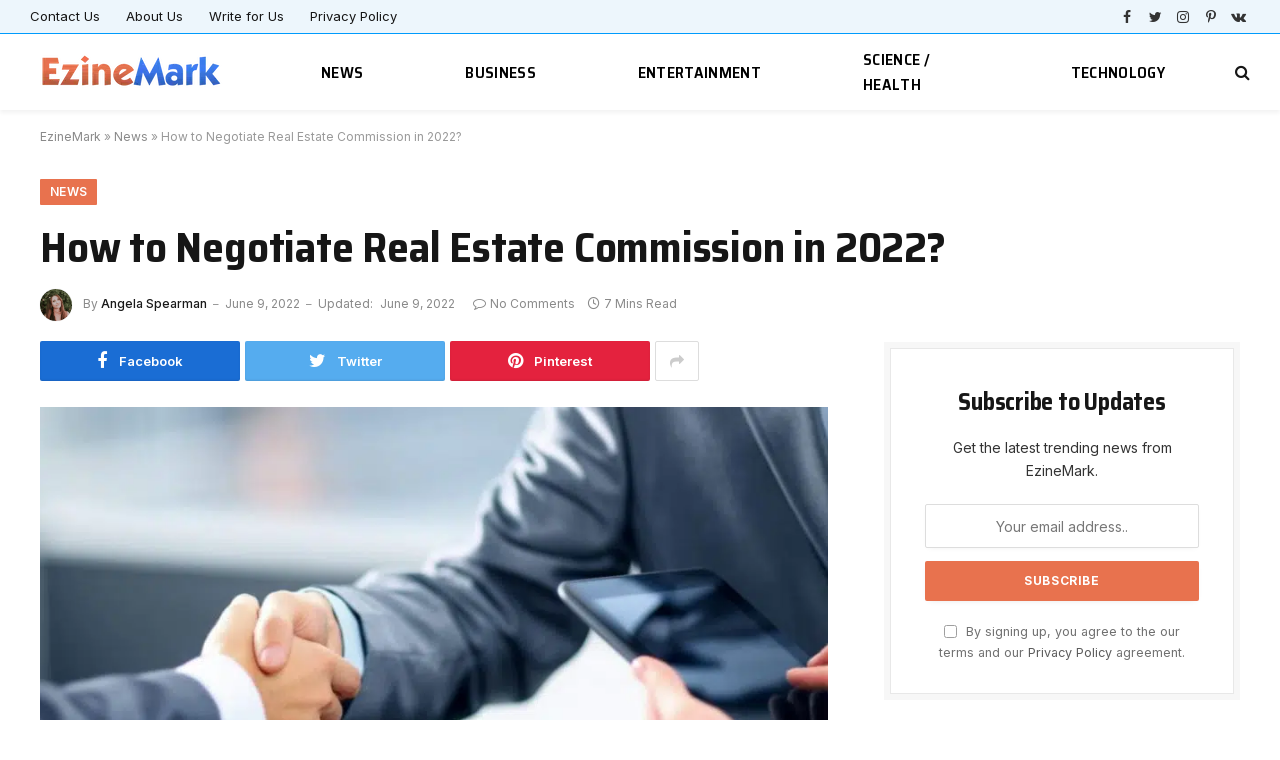

--- FILE ---
content_type: text/html; charset=UTF-8
request_url: https://ezinemark.com/how-to-negotiate-real-estate-commission-in-2022/
body_size: 15547
content:
<!DOCTYPE html><html lang="en-US" class="s-light site-s-light"><head><meta charset="UTF-8" /><link rel="preconnect" href="https://fonts.gstatic.com/" crossorigin /><script src="[data-uri]" defer></script><script data-optimized="1" src="https://ezinemark.com/wp-content/plugins/litespeed-cache/assets/js/webfontloader.min.js" defer></script><link data-optimized="2" rel="stylesheet" href="https://ezinemark.com/wp-content/litespeed/css/2c7bb4ffcebe0dd5d4cdfa2f55313ddb.css?ver=d4ca4" /><meta name="viewport" content="width=device-width, initial-scale=1" /><meta name='robots' content='index, follow, max-image-preview:large, max-snippet:-1, max-video-preview:-1' /><title>How to Negotiate Real Estate Commission in 2022? - EzineMark</title><link rel="preload" as="image" imagesrcset="https://ezinemark.com/wp-content/uploads/2022/06/How-to-Negotiate-Real-Estate-Commission-in-2022-01-1024x576.jpeg 1024w, https://ezinemark.com/wp-content/uploads/2022/06/How-to-Negotiate-Real-Estate-Commission-in-2022-01.jpeg 1200w" imagesizes="(max-width: 788px) 100vw, 788px" /><link rel="preload" as="font" href="https://ezinemark.com/wp-content/themes/smart-mag/css/icons/fonts/ts-icons.woff2?v2.2" type="font/woff2" crossorigin="anonymous" /><link rel="canonical" href="https://ezinemark.com/how-to-negotiate-real-estate-commission-in-2022/" /><meta property="og:locale" content="en_US" /><meta property="og:type" content="article" /><meta property="og:title" content="How to Negotiate Real Estate Commission in 2022?" /><meta property="og:description" content="If you are looking forward to selling your house, then you might be considering hiring a real estate agent to steer the entire process smoothly. Buying or selling a property is not as easy as it sounds. It involves complicated paperwork and is time taking too. Real estate agents know the local housing market in" /><meta property="og:url" content="https://ezinemark.com/how-to-negotiate-real-estate-commission-in-2022/" /><meta property="og:site_name" content="EzineMark" /><meta property="article:published_time" content="2022-06-09T12:24:56+00:00" /><meta property="article:modified_time" content="2022-06-09T12:24:58+00:00" /><meta property="og:image" content="https://ezinemark.com/wp-content/uploads/2022/06/How-to-Negotiate-Real-Estate-Commission-in-2022-01.jpeg" /><meta property="og:image:width" content="1200" /><meta property="og:image:height" content="675" /><meta property="og:image:type" content="image/jpeg" /><meta name="author" content="Angela Spearman" /><meta name="twitter:card" content="summary_large_image" /><meta name="twitter:label1" content="Written by" /><meta name="twitter:data1" content="Angela Spearman" /><meta name="twitter:label2" content="Est. reading time" /><meta name="twitter:data2" content="6 minutes" /> <script type="application/ld+json" class="yoast-schema-graph">{"@context":"https://schema.org","@graph":[{"@type":"NewsArticle","@id":"https://ezinemark.com/how-to-negotiate-real-estate-commission-in-2022/#article","isPartOf":{"@id":"https://ezinemark.com/how-to-negotiate-real-estate-commission-in-2022/"},"author":{"name":"Angela Spearman","@id":"https://ezinemark.com/#/schema/person/c790a0b803bc34b2783c7cbf4b327001"},"headline":"How to Negotiate Real Estate Commission in 2022?","datePublished":"2022-06-09T12:24:56+00:00","dateModified":"2022-06-09T12:24:58+00:00","mainEntityOfPage":{"@id":"https://ezinemark.com/how-to-negotiate-real-estate-commission-in-2022/"},"wordCount":1228,"publisher":{"@id":"https://ezinemark.com/#organization"},"image":{"@id":"https://ezinemark.com/how-to-negotiate-real-estate-commission-in-2022/#primaryimage"},"thumbnailUrl":"https://ezinemark.com/wp-content/uploads/2022/06/How-to-Negotiate-Real-Estate-Commission-in-2022-01.jpeg","articleSection":["News"],"inLanguage":"en-US","copyrightYear":"2022","copyrightHolder":{"@id":"https://ezinemark.com/#organization"}},{"@type":"WebPage","@id":"https://ezinemark.com/how-to-negotiate-real-estate-commission-in-2022/","url":"https://ezinemark.com/how-to-negotiate-real-estate-commission-in-2022/","name":"How to Negotiate Real Estate Commission in 2022? - EzineMark","isPartOf":{"@id":"https://ezinemark.com/#website"},"primaryImageOfPage":{"@id":"https://ezinemark.com/how-to-negotiate-real-estate-commission-in-2022/#primaryimage"},"image":{"@id":"https://ezinemark.com/how-to-negotiate-real-estate-commission-in-2022/#primaryimage"},"thumbnailUrl":"https://ezinemark.com/wp-content/uploads/2022/06/How-to-Negotiate-Real-Estate-Commission-in-2022-01.jpeg","datePublished":"2022-06-09T12:24:56+00:00","dateModified":"2022-06-09T12:24:58+00:00","breadcrumb":{"@id":"https://ezinemark.com/how-to-negotiate-real-estate-commission-in-2022/#breadcrumb"},"inLanguage":"en-US","potentialAction":[{"@type":"ReadAction","target":["https://ezinemark.com/how-to-negotiate-real-estate-commission-in-2022/"]}]},{"@type":"ImageObject","inLanguage":"en-US","@id":"https://ezinemark.com/how-to-negotiate-real-estate-commission-in-2022/#primaryimage","url":"https://ezinemark.com/wp-content/uploads/2022/06/How-to-Negotiate-Real-Estate-Commission-in-2022-01.jpeg","contentUrl":"https://ezinemark.com/wp-content/uploads/2022/06/How-to-Negotiate-Real-Estate-Commission-in-2022-01.jpeg","width":1200,"height":675,"caption":"How to Negotiate Real Estate Commission in 2022?"},{"@type":"BreadcrumbList","@id":"https://ezinemark.com/how-to-negotiate-real-estate-commission-in-2022/#breadcrumb","itemListElement":[{"@type":"ListItem","position":1,"name":"EzineMark","item":"https://ezinemark.com/"},{"@type":"ListItem","position":2,"name":"News","item":"https://ezinemark.com/news/"},{"@type":"ListItem","position":3,"name":"How to Negotiate Real Estate Commission in 2022?"}]},{"@type":"WebSite","@id":"https://ezinemark.com/#website","url":"https://ezinemark.com/","name":"EzineMark","description":"Trendy News and Updates","publisher":{"@id":"https://ezinemark.com/#organization"},"potentialAction":[{"@type":"SearchAction","target":{"@type":"EntryPoint","urlTemplate":"https://ezinemark.com/?s={search_term_string}"},"query-input":"required name=search_term_string"}],"inLanguage":"en-US"},{"@type":"Organization","@id":"https://ezinemark.com/#organization","name":"EzineMark","url":"https://ezinemark.com/","logo":{"@type":"ImageObject","inLanguage":"en-US","@id":"https://ezinemark.com/#/schema/logo/image/","url":"https://ezinemark.com/wp-content/uploads/2021/08/EzineMark-AMP.png","contentUrl":"https://ezinemark.com/wp-content/uploads/2021/08/EzineMark-AMP.png","width":600,"height":140,"caption":"EzineMark"},"image":{"@id":"https://ezinemark.com/#/schema/logo/image/"}},{"@type":"Person","@id":"https://ezinemark.com/#/schema/person/c790a0b803bc34b2783c7cbf4b327001","name":"Angela Spearman","image":{"@type":"ImageObject","inLanguage":"en-US","@id":"https://ezinemark.com/#/schema/person/image/","url":"https://ezinemark.com/wp-content/uploads/2022/02/Screen-Shot-2022-02-18-at-11.47.54-pm-96x96.png","contentUrl":"https://ezinemark.com/wp-content/uploads/2022/02/Screen-Shot-2022-02-18-at-11.47.54-pm-96x96.png","caption":"Angela Spearman"},"description":"Angela Spearman is a journalist at EzineMark who enjoys writing about the latest trending technology and business news."}]}</script> <link rel='dns-prefetch' href='//fonts.googleapis.com' /><link rel="alternate" type="application/rss+xml" title="EzineMark &raquo; Feed" href="https://ezinemark.com/feed/" /><link rel="alternate" title="oEmbed (JSON)" type="application/json+oembed" href="https://ezinemark.com/wp-json/oembed/1.0/embed?url=https%3A%2F%2Fezinemark.com%2Fhow-to-negotiate-real-estate-commission-in-2022%2F" /><link rel="alternate" title="oEmbed (XML)" type="text/xml+oembed" href="https://ezinemark.com/wp-json/oembed/1.0/embed?url=https%3A%2F%2Fezinemark.com%2Fhow-to-negotiate-real-estate-commission-in-2022%2F&#038;format=xml" /> <script type="text/javascript" src="https://ezinemark.com/wp-includes/js/jquery/jquery.min.js" id="jquery-core-js"></script> <link rel="https://api.w.org/" href="https://ezinemark.com/wp-json/" /><link rel="alternate" title="JSON" type="application/json" href="https://ezinemark.com/wp-json/wp/v2/posts/1279" /><link rel="EditURI" type="application/rsd+xml" title="RSD" href="https://ezinemark.com/xmlrpc.php?rsd" /><meta name="generator" content="WordPress 6.9" /><link rel='shortlink' href='https://ezinemark.com/?p=1279' /><link rel="amphtml" href="https://ezinemark.com/how-to-negotiate-real-estate-commission-in-2022/?amp=1"> <script src="https://www.googletagmanager.com/gtag/js?id=UA-204388051-1" defer data-deferred="1"></script> <script src="[data-uri]" defer></script> <link rel="icon" href="https://ezinemark.com/wp-content/uploads/2021/08/cropped-EzineMark-icon-32x32.png" sizes="32x32" /><link rel="icon" href="https://ezinemark.com/wp-content/uploads/2021/08/cropped-EzineMark-icon-192x192.png" sizes="192x192" /><link rel="apple-touch-icon" href="https://ezinemark.com/wp-content/uploads/2021/08/cropped-EzineMark-icon-180x180.png" /><meta name="msapplication-TileImage" content="https://ezinemark.com/wp-content/uploads/2021/08/cropped-EzineMark-icon-270x270.png" /></head><body class="wp-singular post-template-default single single-post postid-1279 single-format-standard wp-theme-smart-mag right-sidebar post-layout-large post-cat-1 has-lb has-lb-sm layout-normal"><div class="main-wrap"><div class="off-canvas-backdrop"></div><div class="mobile-menu-container off-canvas" id="off-canvas"><div class="off-canvas-head">
<a href="#" class="close"><i class="tsi tsi-times"></i></a><div class="ts-logo"></div></div><div class="off-canvas-content"><ul id="menu-header-menu" class="mobile-menu"><li id="menu-item-20" class="menu-item menu-item-type-taxonomy menu-item-object-category current-post-ancestor current-menu-parent current-post-parent menu-item-20"><a href="https://ezinemark.com/news/">News</a></li><li id="menu-item-21" class="menu-item menu-item-type-taxonomy menu-item-object-category menu-item-21"><a href="https://ezinemark.com/news/business/">Business</a></li><li id="menu-item-22" class="menu-item menu-item-type-taxonomy menu-item-object-category menu-item-22"><a href="https://ezinemark.com/news/entertainment/">Entertainment</a></li><li id="menu-item-23" class="menu-item menu-item-type-taxonomy menu-item-object-category menu-item-23"><a href="https://ezinemark.com/news/science-health/">Science / Health</a></li><li id="menu-item-24" class="menu-item menu-item-type-taxonomy menu-item-object-category menu-item-24"><a href="https://ezinemark.com/news/technology/">Technology</a></li></ul><div class="spc-social spc-social-b smart-head-social">
<a href="#" class="link s-facebook" target="_blank" rel="noopener">
<i class="icon tsi tsi-facebook"></i>
<span class="visuallyhidden">Facebook</span>
</a>
<a href="#" class="link s-twitter" target="_blank" rel="noopener">
<i class="icon tsi tsi-twitter"></i>
<span class="visuallyhidden">Twitter</span>
</a>
<a href="#" class="link s-instagram" target="_blank" rel="noopener">
<i class="icon tsi tsi-instagram"></i>
<span class="visuallyhidden">Instagram</span>
</a></div></div></div><div class="smart-head smart-head-a smart-head-main" id="smart-head" data-sticky="auto" data-sticky-type="smart"><div class="smart-head-row smart-head-top is-light smart-head-row-full"><div class="inner full"><div class="items items-left "><div class="nav-wrap"><nav class="navigation navigation-small nav-hov-a"><ul id="menu-footer-menu" class="menu"><li id="menu-item-39" class="menu-item menu-item-type-post_type menu-item-object-page menu-item-39"><a href="https://ezinemark.com/contactus/">Contact Us</a></li><li id="menu-item-38" class="menu-item menu-item-type-post_type menu-item-object-page menu-item-38"><a href="https://ezinemark.com/about-us/">About Us</a></li><li id="menu-item-40" class="menu-item menu-item-type-post_type menu-item-object-page menu-item-40"><a href="https://ezinemark.com/write-for-us/">Write for Us</a></li><li id="menu-item-37" class="menu-item menu-item-type-post_type menu-item-object-page menu-item-privacy-policy menu-item-37"><a rel="privacy-policy" href="https://ezinemark.com/privacy-policy/">Privacy Policy</a></li></ul></nav></div></div><div class="items items-center empty"></div><div class="items items-right "><div class="spc-social spc-social-a smart-head-social">
<a href="#" class="link s-facebook" target="_blank" rel="noopener">
<i class="icon tsi tsi-facebook"></i>
<span class="visuallyhidden">Facebook</span>
</a>
<a href="#" class="link s-twitter" target="_blank" rel="noopener">
<i class="icon tsi tsi-twitter"></i>
<span class="visuallyhidden">Twitter</span>
</a>
<a href="#" class="link s-instagram" target="_blank" rel="noopener">
<i class="icon tsi tsi-instagram"></i>
<span class="visuallyhidden">Instagram</span>
</a>
<a href="#" class="link s-pinterest" target="_blank" rel="noopener">
<i class="icon tsi tsi-pinterest-p"></i>
<span class="visuallyhidden">Pinterest</span>
</a>
<a href="#" class="link s-vk" target="_blank" rel="noopener">
<i class="icon tsi tsi-vk"></i>
<span class="visuallyhidden">VKontakte</span>
</a></div></div></div></div><div class="smart-head-row smart-head-mid is-light smart-head-row-full"><div class="inner full"><div class="items items-left ">
<a href="https://ezinemark.com/" title="EzineMark" rel="home" class="logo-link ts-logo logo-is-image">
<span>
<img src="https://smartmag.theme-sphere.com/tech-2/wp-content/uploads/sites/8/2021/01/LOGO-THE-WIRE-WIDE-white.png" class="logo-image logo-image-dark" alt="EzineMark" srcset="https://smartmag.theme-sphere.com/tech-2/wp-content/uploads/sites/8/2021/01/LOGO-THE-WIRE-WIDE-white.png ,https://smartmag.theme-sphere.com/tech-2/wp-content/uploads/sites/8/2021/01/LOGO-THE-WIRE-WIDEwhite-2x.png 2x"/><img src="https://ezinemark.com/wp-content/uploads/2021/08/EzineMark-logo.png" class="logo-image" alt="EzineMark" width="200" height="47"/>
</span>
</a><div class="nav-wrap"><nav class="navigation navigation-main nav-hov-a"><ul id="menu-header-menu-1" class="menu"><li class="menu-item menu-item-type-taxonomy menu-item-object-category current-post-ancestor current-menu-parent current-post-parent menu-cat-1 menu-item-20"><a href="https://ezinemark.com/news/">News</a></li><li class="menu-item menu-item-type-taxonomy menu-item-object-category menu-cat-3 menu-item-21"><a href="https://ezinemark.com/news/business/">Business</a></li><li class="menu-item menu-item-type-taxonomy menu-item-object-category menu-cat-4 menu-item-22"><a href="https://ezinemark.com/news/entertainment/">Entertainment</a></li><li class="menu-item menu-item-type-taxonomy menu-item-object-category menu-cat-5 menu-item-23"><a href="https://ezinemark.com/news/science-health/">Science / Health</a></li><li class="menu-item menu-item-type-taxonomy menu-item-object-category menu-cat-2 menu-item-24"><a href="https://ezinemark.com/news/technology/">Technology</a></li></ul></nav></div></div><div class="items items-center empty"></div><div class="items items-right "><a href="#" class="search-icon has-icon-only is-icon" title="Search">
<i class="tsi tsi-search"></i>
</a></div></div></div></div><div class="smart-head smart-head-a smart-head-mobile" id="smart-head-mobile" data-sticky="mid" data-sticky-type><div class="smart-head-row smart-head-mid smart-head-row-3 is-light smart-head-row-full"><div class="inner wrap"><div class="items items-left ">
<button class="offcanvas-toggle has-icon" type="button" aria-label="Menu">
<span class="hamburger-icon hamburger-icon-a">
<span class="inner"></span>
</span>
</button></div><div class="items items-center ">
<a href="https://ezinemark.com/" title="EzineMark" rel="home" class="logo-link ts-logo logo-is-image">
<span>
<img src="https://smartmag.theme-sphere.com/tech-2/wp-content/uploads/sites/8/2021/01/LOGO-THE-WIRE-WIDE-white.png" class="logo-image logo-image-dark" alt="EzineMark" srcset="https://smartmag.theme-sphere.com/tech-2/wp-content/uploads/sites/8/2021/01/LOGO-THE-WIRE-WIDE-white.png ,https://smartmag.theme-sphere.com/tech-2/wp-content/uploads/sites/8/2021/01/LOGO-THE-WIRE-WIDEwhite-2x.png 2x"/><img src="https://ezinemark.com/wp-content/uploads/2021/08/EzineMark-logo.png" class="logo-image" alt="EzineMark" width="200" height="47"/>
</span>
</a></div><div class="items items-right "><div class="scheme-switcher has-icon-only">
<a href="#" class="toggle is-icon toggle-dark" title="Switch to Dark Design - easier on eyes.">
<i class="icon tsi tsi-moon"></i>
</a>
<a href="#" class="toggle is-icon toggle-light" title="Switch to Light Design.">
<i class="icon tsi tsi-bright"></i>
</a></div><a href="#" class="search-icon has-icon-only is-icon" title="Search">
<i class="tsi tsi-search"></i>
</a></div></div></div></div><nav class="breadcrumbs is-full-width breadcrumbs-a" id="breadcrumb"><div class="inner ts-contain "><span><span><a href="https://ezinemark.com/">EzineMark</a></span> » <span><a href="https://ezinemark.com/news/">News</a></span> » <span class="breadcrumb_last" aria-current="page">How to Negotiate Real Estate Commission in 2022?</span></span></div></nav><div class="main ts-contain cf right-sidebar"><div class="the-post-header s-head-modern s-head-large"><div class="post-meta post-meta-a post-meta-left post-meta-single has-below"><div class="post-meta-items meta-above"><span class="meta-item cat-labels">
<a href="https://ezinemark.com/news/" class="category term-color-1" rel="category">News</a>
</span></div><h1 class="is-title post-title">How to Negotiate Real Estate Commission in 2022?</h1><div class="post-meta-items meta-below has-author-img"><span class="meta-item post-author has-img"><img alt='Angela Spearman' src='https://ezinemark.com/wp-content/uploads/2022/02/Screen-Shot-2022-02-18-at-11.47.54-pm-32x32.png' srcset='https://ezinemark.com/wp-content/uploads/2022/02/Screen-Shot-2022-02-18-at-11.47.54-pm-64x64.png 2x' class='avatar avatar-32 photo' height='32' width='32' decoding='async'/><span class="by">By</span> <a href="https://ezinemark.com/author/angela/" title="Posts by Angela Spearman" rel="author">Angela Spearman</a></span><span class="meta-item date"><time class="post-date" datetime="2022-06-09T12:24:56+00:00">June 9, 2022</time></span><span class="meta-item has-next-icon date-modified"><span class="updated-on">Updated:</span><time class="post-date" datetime="2022-06-09T12:24:58+00:00">June 9, 2022</time></span><span class="has-next-icon meta-item comments has-icon"><a href="https://ezinemark.com/how-to-negotiate-real-estate-commission-in-2022/#respond"><i class="tsi tsi-comment-o"></i>No Comments</a></span><span class="meta-item read-time has-icon"><i class="tsi tsi-clock"></i>7 Mins Read</span></div></div><div class="post-share post-share-b spc-social-bg  post-share-b2">
<a href="https://www.facebook.com/sharer.php?u=https%3A%2F%2Fezinemark.com%2Fhow-to-negotiate-real-estate-commission-in-2022%2F" class="cf service s-facebook service-lg"
title="Share on Facebook" target="_blank" rel="noopener">
<i class="tsi tsi-tsi tsi-facebook"></i>
<span class="label">Facebook</span>
</a>
<a href="https://twitter.com/intent/tweet?url=https%3A%2F%2Fezinemark.com%2Fhow-to-negotiate-real-estate-commission-in-2022%2F&#038;text=How%20to%20Negotiate%20Real%20Estate%20Commission%20in%202022%3F" class="cf service s-twitter service-lg"
title="Share on Twitter" target="_blank" rel="noopener">
<i class="tsi tsi-tsi tsi-twitter"></i>
<span class="label">Twitter</span>
</a>
<a href="https://pinterest.com/pin/create/button/?url=https%3A%2F%2Fezinemark.com%2Fhow-to-negotiate-real-estate-commission-in-2022%2F&#038;media=https%3A%2F%2Fezinemark.com%2Fwp-content%2Fuploads%2F2022%2F06%2FHow-to-Negotiate-Real-Estate-Commission-in-2022-01.jpeg&#038;description=How%20to%20Negotiate%20Real%20Estate%20Commission%20in%202022%3F" class="cf service s-pinterest service-lg"
title="Share on Pinterest" target="_blank" rel="noopener">
<i class="tsi tsi-tsi tsi-pinterest"></i>
<span class="label">Pinterest</span>
</a>
<a href="https://www.linkedin.com/shareArticle?mini=true&#038;url=https%3A%2F%2Fezinemark.com%2Fhow-to-negotiate-real-estate-commission-in-2022%2F" class="cf service s-linkedin service-sm"
title="Share on LinkedIn" target="_blank" rel="noopener">
<i class="tsi tsi-tsi tsi-linkedin"></i>
<span class="label">LinkedIn</span>
</a>
<a href="https://www.tumblr.com/share/link?url=https%3A%2F%2Fezinemark.com%2Fhow-to-negotiate-real-estate-commission-in-2022%2F&#038;name=How%20to%20Negotiate%20Real%20Estate%20Commission%20in%202022%3F" class="cf service s-tumblr service-sm"
title="Share on Tumblr" target="_blank" rel="noopener">
<i class="tsi tsi-tsi tsi-tumblr"></i>
<span class="label">Tumblr</span>
</a>
<a href="mailto:?subject=How%20to%20Negotiate%20Real%20Estate%20Commission%20in%202022%3F&#038;body=https%3A%2F%2Fezinemark.com%2Fhow-to-negotiate-real-estate-commission-in-2022%2F" class="cf service s-email service-sm"
title="Share via Email" target="_blank" rel="noopener">
<i class="tsi tsi-tsi tsi-envelope-o"></i>
<span class="label">Email</span>
</a>
<a href="#" class="show-more" title="Show More Social Sharing"><i class="tsi tsi-share"></i></a></div></div><div class="ts-row has-s-large-bot"><div class="col-8 main-content"><div class="single-featured"><div class="featured">
<a href="https://ezinemark.com/wp-content/uploads/2022/06/How-to-Negotiate-Real-Estate-Commission-in-2022-01.jpeg" class="image-link media-ratio ar-bunyad-main" title="How to Negotiate Real Estate Commission in 2022?"><img width="788" height="515" src="[data-uri]" class="attachment-large size-large lazyload wp-post-image" alt="How to Negotiate Real Estate Commission in 2022?" sizes="(max-width: 788px) 100vw, 788px" title="How to Negotiate Real Estate Commission in 2022?" decoding="async" fetchpriority="high" data-srcset="https://ezinemark.com/wp-content/uploads/2022/06/How-to-Negotiate-Real-Estate-Commission-in-2022-01-1024x576.jpeg 1024w, https://ezinemark.com/wp-content/uploads/2022/06/How-to-Negotiate-Real-Estate-Commission-in-2022-01.jpeg 1200w" data-src="https://ezinemark.com/wp-content/uploads/2022/06/How-to-Negotiate-Real-Estate-Commission-in-2022-01-1024x576.jpeg" /></a></div></div><div class="the-post s-post-large"><article id="post-1279" class="post-1279 post type-post status-publish format-standard has-post-thumbnail category-news"><div class="post-content-wrap has-share-float"><div class="post-share-float share-float-d is-hidden spc-social-bg"><div class="inner">
<span class="share-text">Share</span><div class="services">
<a href="https://www.facebook.com/sharer.php?u=https%3A%2F%2Fezinemark.com%2Fhow-to-negotiate-real-estate-commission-in-2022%2F" class="cf service s-facebook" target="_blank" title="Facebook">
<i class="tsi tsi-facebook"></i>
<span class="label">Facebook</span>
</a>
<a href="https://twitter.com/intent/tweet?url=https%3A%2F%2Fezinemark.com%2Fhow-to-negotiate-real-estate-commission-in-2022%2F&text=How%20to%20Negotiate%20Real%20Estate%20Commission%20in%202022%3F" class="cf service s-twitter" target="_blank" title="Twitter">
<i class="tsi tsi-twitter"></i>
<span class="label">Twitter</span>
</a>
<a href="https://www.linkedin.com/shareArticle?mini=true&url=https%3A%2F%2Fezinemark.com%2Fhow-to-negotiate-real-estate-commission-in-2022%2F" class="cf service s-linkedin" target="_blank" title="LinkedIn">
<i class="tsi tsi-linkedin"></i>
<span class="label">LinkedIn</span>
</a>
<a href="https://pinterest.com/pin/create/button/?url=https%3A%2F%2Fezinemark.com%2Fhow-to-negotiate-real-estate-commission-in-2022%2F&media=https%3A%2F%2Fezinemark.com%2Fwp-content%2Fuploads%2F2022%2F06%2FHow-to-Negotiate-Real-Estate-Commission-in-2022-01.jpeg&description=How%20to%20Negotiate%20Real%20Estate%20Commission%20in%202022%3F" class="cf service s-pinterest" target="_blank" title="Pinterest">
<i class="tsi tsi-pinterest-p"></i>
<span class="label">Pinterest</span>
</a>
<a href="mailto:?subject=How%20to%20Negotiate%20Real%20Estate%20Commission%20in%202022%3F&body=https%3A%2F%2Fezinemark.com%2Fhow-to-negotiate-real-estate-commission-in-2022%2F" class="cf service s-email" target="_blank" title="Email">
<i class="tsi tsi-envelope-o"></i>
<span class="label">Email</span>
</a></div></div></div><div class="post-content cf entry-content content-spacious"><p>If you are looking forward to selling your house, then you might be considering hiring a real estate agent to steer the entire process smoothly. Buying or selling a property is not as easy as it sounds. It involves complicated paperwork and is time taking too. Real estate agents know the local housing market in and out.</p><p>The <em>real estate brokers</em> provide comprehensive services and ensure easy transactions. Right from listing the home on the MLS to negotiating the sale and pushing a faster closing process, the agent does it all. They can help you find the fair value of your home, suggest needed home repairs, help you with home staging and marketing, negotiate the sale, arrange the inspector’s visit, and more.</p><p>They relieve the stress for both the buyer and seller. The real estate agents charge a commission for their work. Let us know how they charge their commissions work and how to <a href="https://www.houzeo.com/blog/how-to-negotiate-real-estate-commission/?utm_source=ezinemark&amp;utm_medium=Blog&amp;utm_campaign=Guest+Post"><em>negotiate real estate commission</em></a> with them to save a significant amount of money.</p><h2 class="wp-block-heading" id="h-real-estate-commission-in-2022">Real Estate Commission in 2022</h2><p>The real estate agent charges a commission between 5% and 6% of the home’s sale price. The buyer’s and seller’s agents split the amount. The realtors too share a part of this commission amount with their broker agencies.</p><p>Most likely, the seller pays the commission for buying as well as the selling agent and the buyer usually pays the closing costs.</p><h2 class="wp-block-heading" id="h-negotiating-the-commission">Negotiating The Commission</h2><p>Well, if you were thinking that you cannot negotiate the real estate commission rates, then you were mistaken. You are free to negotiate and offer a lower commission rate to your realtor, suiting your budget. While some may refuse and back out but some listing agents accept lower fees.</p><p>Many <em>real estate brokers</em> accept a low fee due to the reasons like:</p><ul class="wp-block-list"><li>If they feel that your property is easy and quick to sell.</li><li>If the home has a huge listing price.</li><li>If your agent is providing fewer services compared to the full-service agent.</li><li>If the agent is representing both the buyer and the seller or working as a dual agent.</li><li>If you have a move-in-ready property that looks beautiful.</li><li>If you have multiple properties to buy and sell and you have decided to use the same agent.</li></ul><h2 class="wp-block-heading" id="h-why-negotiate">Why negotiate?</h2><p>No matter what the real estate agents tell you about their commission rates, be informed that you can <em>negotiate real estate commission</em>. You don’t need to pay the fixed 6% while selling the home. As per the Department of Justice, due to the intense competition in real estate, many agents are open to offering rebates and accepting adjusted commissions.</p><h2 class="wp-block-heading" id="h-how-to-negotiate">How to Negotiate?</h2><p>If you intend to crack a lower real estate fee deal, then you must prepare for the same. Here are the important tips for negotiating a real estate commission.</p><h3 class="wp-block-heading" id="h-1-market-analysis">1.&nbsp;&nbsp;&nbsp; Market Analysis</h3><p>If you are a prospective seller, then the first thing you need to do is to know your local neighborhood. Collect recent sales data and research to know how fast the homes in your area got sold. Know the selling prices as well for a deeper insight.</p><p>Though the commission structure remains common across all markets but you will get an idea of whether it is more or less common to negotiate commission rates in your specific local market. Compare your home with the rest of your local market. If it is above the average sale price in your area and in a desirable condition, then it would sell fast and the agent might charge lower. In case of the opposite situation when your home is cheaper than the average amount and is not so desirable, then it will be tough to sell and you may not get a low commission.</p><p>Also, the current local market conditions play a crucial role. When the stock is less and the demand is high, then the seller’s market is hot. The homes sell fast and match the asking price too. This means an easier deal for your <a href="https://www.houzeo.com/blog/real-estate-brokers/?utm_source=ezinemark&amp;utm_medium=Blog&amp;utm_campaign=Guest+Post"><em>real estate brokers</em></a> and better chances of negotiation on the real estate commission.</p><h3 class="wp-block-heading" id="h-2-offer-work">2.&nbsp;&nbsp;&nbsp; Offer work</h3><p>If you agree to perform some of the services that the realtor would have done for you, they may agree to <em>negotiate real estate commission</em> and work at a discounted fee. The real estate agent commission gets substantially low if you eliminate some of their services.</p><p>For example, if you are good at taking pictures or staging your own home, then you can offer to take up that work. If you are good at home search and just need the agent for negotiation and contract support, then also they will accept a lower fee. So, pick up the services that you can do yourself and ask for a discount on their fees.</p><h3 class="wp-block-heading" id="h-3-off-season-sale">3.&nbsp;&nbsp;&nbsp; Off-season sale</h3><p>Yes, there are seasons in the property market as well. If you sell in the off-season, then the agents will be willing to negotiate better because they need business in slower months.</p><h3 class="wp-block-heading" id="h-4-close-multiple-properties">4.&nbsp;&nbsp;&nbsp; Close Multiple properties</h3><p>If you are an investor and looking forward to buying and selling several properties, then consider transacting them all at one go. When the realtor knows that they can help you with multiple transactions, they will be willing to adjust their rates due to the prospective multiple sales.</p><h3 class="wp-block-heading" id="h-5-get-in-touch-with-several-agents">5.&nbsp;&nbsp;&nbsp; Get in touch with several agents</h3><p>One of the best ways to know how to negotiate real estate commission rates is to interview various agents. Make the agents realize that you are an informed seller by asking them relevant questions. Some questions could be:</p><ul class="wp-block-list"><li>Whether they are a full-time agent.</li><li>How long they have been in the real estate business?</li><li>How many homes they have sold in your area in the past?</li><li>How do they plan to market your home?</li><li>Who are their other partners who help them sell your home?</li><li>How many clients are they representing presently?</li></ul><p>Let the agents know that you are evaluating many other agents. This will create a feeling of competition and will be more open to negotiation.</p><h3 class="wp-block-heading" id="h-6-flat-fee-mls-listing">6.&nbsp;&nbsp;&nbsp; Flat Fee MLS listing</h3><p>One of the best alternatives to paying high amounts of agent commission and avoid to <em>negotiate real estate commission</em> is to go for the flat fee MLS listing model. If you sell your home on your own or FSBO, a flat fee MLS listing service can help you list your home on the local Multiple Listing Service or MLS.</p><p>The MLS is the online resource where the real estate agents list homes, view homes, and share the same with other agents on the MLS. There are hundreds of local MLS databases. If your home is listed on the local MLS, the buyers and real estate agents can see your home. Use flat fee MLS listing service to list your home on the MLS. If you want further assistance, the flat fee MLS listing service will provide the same at an additional charge.</p><p>Negotiating with the agent can work in your favor and lower your cost. You can make the decision whether you want to pay more in return for additional services or you would still want to bring the rate of commission down. Hire an agent whom you can trust and who can do the best job for you.</p><div class="saboxplugin-wrap" itemtype="http://schema.org/Person" itemscope itemprop="author"><div class="saboxplugin-tab"><div class="saboxplugin-gravatar"><img alt='Angela Spearman' src='https://ezinemark.com/wp-content/uploads/2022/02/Screen-Shot-2022-02-18-at-11.47.54-pm-100x100.png' srcset='https://ezinemark.com/wp-content/uploads/2022/02/Screen-Shot-2022-02-18-at-11.47.54-pm-200x200.png 2x' class='avatar avatar-100 photo' height='100' width='100' itemprop="image"/></div><div class="saboxplugin-authorname"><a href="https://ezinemark.com/author/angela/" class="vcard author" rel="author"><span class="fn">Angela Spearman</span></a></div><div class="saboxplugin-desc"><div itemprop="description"><p>Angela Spearman is a journalist at EzineMark who enjoys writing about the latest trending technology and business news.</p></div></div><div class="clearfix"></div></div></div></div></div></article><div class="post-share-bot">
<span class="info">Share.</span>
<span class="share-links spc-social-bg">
<a href="https://www.facebook.com/sharer.php?u=https%3A%2F%2Fezinemark.com%2Fhow-to-negotiate-real-estate-commission-in-2022%2F" class="service s-facebook tsi tsi-facebook"
title="Share on Facebook" target="_blank" rel="noopener">
<span class="visuallyhidden">Facebook</span>
</a>
<a href="https://twitter.com/intent/tweet?url=https%3A%2F%2Fezinemark.com%2Fhow-to-negotiate-real-estate-commission-in-2022%2F&#038;text=How%20to%20Negotiate%20Real%20Estate%20Commission%20in%202022%3F" class="service s-twitter tsi tsi-twitter"
title="Share on Twitter" target="_blank" rel="noopener">
<span class="visuallyhidden">Twitter</span>
</a>
<a href="https://pinterest.com/pin/create/button/?url=https%3A%2F%2Fezinemark.com%2Fhow-to-negotiate-real-estate-commission-in-2022%2F&#038;media=https%3A%2F%2Fezinemark.com%2Fwp-content%2Fuploads%2F2022%2F06%2FHow-to-Negotiate-Real-Estate-Commission-in-2022-01.jpeg&#038;description=How%20to%20Negotiate%20Real%20Estate%20Commission%20in%202022%3F" class="service s-pinterest tsi tsi-pinterest"
title="Share on Pinterest" target="_blank" rel="noopener">
<span class="visuallyhidden">Pinterest</span>
</a>
<a href="https://www.linkedin.com/shareArticle?mini=true&#038;url=https%3A%2F%2Fezinemark.com%2Fhow-to-negotiate-real-estate-commission-in-2022%2F" class="service s-linkedin tsi tsi-linkedin"
title="Share on LinkedIn" target="_blank" rel="noopener">
<span class="visuallyhidden">LinkedIn</span>
</a>
<a href="https://www.tumblr.com/share/link?url=https%3A%2F%2Fezinemark.com%2Fhow-to-negotiate-real-estate-commission-in-2022%2F&#038;name=How%20to%20Negotiate%20Real%20Estate%20Commission%20in%202022%3F" class="service s-tumblr tsi tsi-tumblr"
title="Share on Tumblr" target="_blank" rel="noopener">
<span class="visuallyhidden">Tumblr</span>
</a>
<a href="mailto:?subject=How%20to%20Negotiate%20Real%20Estate%20Commission%20in%202022%3F&#038;body=https%3A%2F%2Fezinemark.com%2Fhow-to-negotiate-real-estate-commission-in-2022%2F" class="service s-email tsi tsi-envelope-o"
title="Share via Email" target="_blank" rel="noopener">
<span class="visuallyhidden">Email</span>
</a>
</span></div><div class="author-box"><section class="author-info">
<img alt='Angela' src='https://ezinemark.com/wp-content/uploads/2022/02/Screen-Shot-2022-02-18-at-11.47.54-pm-95x95.png' srcset='https://ezinemark.com/wp-content/uploads/2022/02/Screen-Shot-2022-02-18-at-11.47.54-pm-190x190.png 2x' class='avatar avatar-95 photo' height='95' width='95' loading='lazy' decoding='async'/><div class="description">
<a href="https://ezinemark.com/author/angela/" title="Posts by Angela Spearman" rel="author">Angela Spearman</a><ul class="social-icons"></ul><p class="bio">Angela Spearman is a journalist at EzineMark who enjoys writing about the latest trending technology and business news.</p></div></section></div><section class="related-posts"><div class="block-head block-head-ac block-head-c is-left"><h4 class="heading">Related <span class="color">Posts</span></h4></div><section class="block-wrap block-grid mb-none" data-id="1"><div class="block-content"><div class="loop loop-grid loop-grid-sm grid grid-2 md:grid-2 xs:grid-1"><article class="l-post  grid-sm-post grid-post"><div class="media">
<a href="https://ezinemark.com/generative-engine-optimisation-explained-preparing-your-brand-for-the-future-of-search/" class="image-link media-ratio ratio-16-9" title="Generative Engine Optimisation Explained: Preparing Your Brand for the Future of Search"><span data-bgsrc="https://ezinemark.com/wp-content/uploads/2026/01/generated_image_1769237942_1-450x300.jpeg" class="img bg-cover wp-post-image attachment-bunyad-medium size-bunyad-medium lazyload" data-bgset="https://ezinemark.com/wp-content/uploads/2026/01/generated_image_1769237942_1-450x300.jpeg 450w, https://ezinemark.com/wp-content/uploads/2026/01/generated_image_1769237942_1-1024x683.jpeg 1024w, https://ezinemark.com/wp-content/uploads/2026/01/generated_image_1769237942_1-768x512.jpeg 768w, https://ezinemark.com/wp-content/uploads/2026/01/generated_image_1769237942_1-1200x800.jpeg 1200w, https://ezinemark.com/wp-content/uploads/2026/01/generated_image_1769237942_1.jpeg 1536w" data-sizes="auto, (max-width: 377px) 100vw, 377px" role="img" aria-label="Abstract graphic illustrating generative AI algorithms powering advanced search engine optimization"></span></a></div><div class="content"><div class="post-meta post-meta-a has-below"><h2 class="is-title post-title"><a href="https://ezinemark.com/generative-engine-optimisation-explained-preparing-your-brand-for-the-future-of-search/">Generative Engine Optimisation Explained: Preparing Your Brand for the Future of Search</a></h2><div class="post-meta-items meta-below"><span class="meta-item date"><span class="date-link"><time class="post-date" datetime="2026-01-24T07:05:57+00:00">January 24, 2026</time></span></span></div></div></div></article><article class="l-post  grid-sm-post grid-post"><div class="media">
<a href="https://ezinemark.com/sri-says-penridge-condo-may-attract-broader-buyer-pool-beyond-ec-limits/" class="image-link media-ratio ratio-16-9" title="SRI says Penridge Condo may attract broader buyer pool beyond EC limits"><span data-bgsrc="https://ezinemark.com/wp-content/uploads/2026/01/generated_image_1768806170_1-450x300.jpeg" class="img bg-cover wp-post-image attachment-bunyad-medium size-bunyad-medium lazyload" data-bgset="https://ezinemark.com/wp-content/uploads/2026/01/generated_image_1768806170_1-450x300.jpeg 450w, https://ezinemark.com/wp-content/uploads/2026/01/generated_image_1768806170_1-1024x683.jpeg 1024w, https://ezinemark.com/wp-content/uploads/2026/01/generated_image_1768806170_1-768x512.jpeg 768w, https://ezinemark.com/wp-content/uploads/2026/01/generated_image_1768806170_1-1200x800.jpeg 1200w, https://ezinemark.com/wp-content/uploads/2026/01/generated_image_1768806170_1.jpeg 1536w" data-sizes="auto, (max-width: 377px) 100vw, 377px" role="img" aria-label="Penridge Condo exterior showcasing modern architecture, appealing to diverse homebuyers"></span></a></div><div class="content"><div class="post-meta post-meta-a has-below"><h2 class="is-title post-title"><a href="https://ezinemark.com/sri-says-penridge-condo-may-attract-broader-buyer-pool-beyond-ec-limits/">SRI says Penridge Condo may attract broader buyer pool beyond EC limits</a></h2><div class="post-meta-items meta-below"><span class="meta-item date"><span class="date-link"><time class="post-date" datetime="2026-01-19T07:09:36+00:00">January 19, 2026</time></span></span></div></div></div></article><article class="l-post  grid-sm-post grid-post"><div class="media">
<a href="https://ezinemark.com/how-to-maintain-a-clean-home-in-melbournes-humid-weather/" class="image-link media-ratio ratio-16-9" title="How to Maintain a Clean Home in Melbourne’s Humid Weather"><span data-bgsrc="https://ezinemark.com/wp-content/uploads/2026/01/generated_image_1768575795_1-450x300.jpeg" class="img bg-cover wp-post-image attachment-bunyad-medium size-bunyad-medium lazyload" data-bgset="https://ezinemark.com/wp-content/uploads/2026/01/generated_image_1768575795_1-450x300.jpeg 450w, https://ezinemark.com/wp-content/uploads/2026/01/generated_image_1768575795_1-1024x683.jpeg 1024w, https://ezinemark.com/wp-content/uploads/2026/01/generated_image_1768575795_1-768x512.jpeg 768w, https://ezinemark.com/wp-content/uploads/2026/01/generated_image_1768575795_1-1200x800.jpeg 1200w, https://ezinemark.com/wp-content/uploads/2026/01/generated_image_1768575795_1.jpeg 1536w" data-sizes="auto, (max-width: 377px) 100vw, 377px" role="img" aria-label="Modern Melbourne living room with open windows, bright decor, and houseplants for humidity control"></span></a></div><div class="content"><div class="post-meta post-meta-a has-below"><h2 class="is-title post-title"><a href="https://ezinemark.com/how-to-maintain-a-clean-home-in-melbournes-humid-weather/">How to Maintain a Clean Home in Melbourne’s Humid Weather</a></h2><div class="post-meta-items meta-below"><span class="meta-item date"><span class="date-link"><time class="post-date" datetime="2026-01-16T15:05:59+00:00">January 16, 2026</time></span></span></div></div></div></article><article class="l-post  grid-sm-post grid-post"><div class="media">
<a href="https://ezinemark.com/van-hipp-scouting-game-before-the-hunting-season/" class="image-link media-ratio ratio-16-9" title="Van Hipp: Scouting Game before the Hunting Season"><span data-bgsrc="https://ezinemark.com/wp-content/uploads/2026/01/generated_image_1768286905_1-450x300.jpeg" class="img bg-cover wp-post-image attachment-bunyad-medium size-bunyad-medium lazyload" data-bgset="https://ezinemark.com/wp-content/uploads/2026/01/generated_image_1768286905_1-450x300.jpeg 450w, https://ezinemark.com/wp-content/uploads/2026/01/generated_image_1768286905_1-1024x683.jpeg 1024w, https://ezinemark.com/wp-content/uploads/2026/01/generated_image_1768286905_1-768x512.jpeg 768w, https://ezinemark.com/wp-content/uploads/2026/01/generated_image_1768286905_1-1200x800.jpeg 1200w, https://ezinemark.com/wp-content/uploads/2026/01/generated_image_1768286905_1.jpeg 1536w" data-sizes="auto, (max-width: 377px) 100vw, 377px" role="img" aria-label="Hunter scouting wildlife in forest before hunting season for Van Hipp news article coverage"></span></a></div><div class="content"><div class="post-meta post-meta-a has-below"><h2 class="is-title post-title"><a href="https://ezinemark.com/van-hipp-scouting-game-before-the-hunting-season/">Van Hipp: Scouting Game before the Hunting Season</a></h2><div class="post-meta-items meta-below"><span class="meta-item date"><span class="date-link"><time class="post-date" datetime="2026-01-13T07:12:22+00:00">January 13, 2026</time></span></span></div></div></div></article></div></div></section></section><div class="comments"></div></div></div><aside class="col-4 main-sidebar has-sep" data-sticky="1"><div class="inner theiaStickySidebar"><div id="smartmag-block-newsletter-2" class="widget ts-block-widget smartmag-widget-newsletter"><div class="block"><div class="block-newsletter "><div class="spc-newsletter spc-newsletter-b spc-newsletter-center spc-newsletter-sm"><div class="bg-wrap"></div><div class="inner"><h3 class="heading">
Subscribe to Updates</h3><div class="base-text message"><p>Get the latest trending news from EzineMark.</p></div><form method="post" action="" class="form fields-style fields-full" target="_blank"><div class="main-fields"><p class="field-email">
<input type="email" name="EMAIL" placeholder="Your email address.." required /></p><p class="field-submit">
<input type="submit" value="Subscribe" /></p></div><p class="disclaimer">
<label>
<input type="checkbox" name="privacy" required />
By signing up, you agree to the our terms and our <a href="#">Privacy Policy</a> agreement.							</label></p></form></div></div></div></div></div><div id="smartmag-block-posts-small-2" class="widget ts-block-widget smartmag-widget-posts-small"><div class="block"><section class="block-wrap block-posts-small block-sc mb-none" data-id="2"><div class="block-content"><div class="loop loop-small loop-small-a loop-sep loop-small-sep grid grid-1 md:grid-1 sm:grid-1 xs:grid-1"><article class="l-post  small-a-post m-pos-left small-post"><div class="media">
<a href="https://ezinemark.com/generative-engine-optimisation-explained-preparing-your-brand-for-the-future-of-search/" class="image-link media-ratio ar-bunyad-thumb" title="Generative Engine Optimisation Explained: Preparing Your Brand for the Future of Search"><span data-bgsrc="https://ezinemark.com/wp-content/uploads/2026/01/generated_image_1769237942_1-300x200.jpeg" class="img bg-cover wp-post-image attachment-medium size-medium lazyload" data-bgset="https://ezinemark.com/wp-content/uploads/2026/01/generated_image_1769237942_1-300x200.jpeg 300w, https://ezinemark.com/wp-content/uploads/2026/01/generated_image_1769237942_1-1024x683.jpeg 1024w, https://ezinemark.com/wp-content/uploads/2026/01/generated_image_1769237942_1-768x512.jpeg 768w, https://ezinemark.com/wp-content/uploads/2026/01/generated_image_1769237942_1-150x100.jpeg 150w, https://ezinemark.com/wp-content/uploads/2026/01/generated_image_1769237942_1-450x300.jpeg 450w, https://ezinemark.com/wp-content/uploads/2026/01/generated_image_1769237942_1-1200x800.jpeg 1200w, https://ezinemark.com/wp-content/uploads/2026/01/generated_image_1769237942_1.jpeg 1536w" data-sizes="auto, (max-width: 110px) 100vw, 110px" role="img" aria-label="Abstract graphic illustrating generative AI algorithms powering advanced search engine optimization"></span></a></div><div class="content"><div class="post-meta post-meta-a post-meta-left has-below"><div class="is-title post-title"><a href="https://ezinemark.com/generative-engine-optimisation-explained-preparing-your-brand-for-the-future-of-search/">Generative Engine Optimisation Explained: Preparing Your Brand for the Future of Search</a></div><div class="post-meta-items meta-below"><span class="meta-item date"><span class="date-link"><time class="post-date" datetime="2026-01-24T07:05:57+00:00">January 24, 2026</time></span></span></div></div></div></article><article class="l-post  small-a-post m-pos-left small-post"><div class="media">
<a href="https://ezinemark.com/sri-says-penridge-condo-may-attract-broader-buyer-pool-beyond-ec-limits/" class="image-link media-ratio ar-bunyad-thumb" title="SRI says Penridge Condo may attract broader buyer pool beyond EC limits"><span data-bgsrc="https://ezinemark.com/wp-content/uploads/2026/01/generated_image_1768806170_1-300x200.jpeg" class="img bg-cover wp-post-image attachment-medium size-medium lazyload" data-bgset="https://ezinemark.com/wp-content/uploads/2026/01/generated_image_1768806170_1-300x200.jpeg 300w, https://ezinemark.com/wp-content/uploads/2026/01/generated_image_1768806170_1-1024x683.jpeg 1024w, https://ezinemark.com/wp-content/uploads/2026/01/generated_image_1768806170_1-768x512.jpeg 768w, https://ezinemark.com/wp-content/uploads/2026/01/generated_image_1768806170_1-150x100.jpeg 150w, https://ezinemark.com/wp-content/uploads/2026/01/generated_image_1768806170_1-450x300.jpeg 450w, https://ezinemark.com/wp-content/uploads/2026/01/generated_image_1768806170_1-1200x800.jpeg 1200w, https://ezinemark.com/wp-content/uploads/2026/01/generated_image_1768806170_1.jpeg 1536w" data-sizes="auto, (max-width: 110px) 100vw, 110px" role="img" aria-label="Penridge Condo exterior showcasing modern architecture, appealing to diverse homebuyers"></span></a></div><div class="content"><div class="post-meta post-meta-a post-meta-left has-below"><div class="is-title post-title"><a href="https://ezinemark.com/sri-says-penridge-condo-may-attract-broader-buyer-pool-beyond-ec-limits/">SRI says Penridge Condo may attract broader buyer pool beyond EC limits</a></div><div class="post-meta-items meta-below"><span class="meta-item date"><span class="date-link"><time class="post-date" datetime="2026-01-19T07:09:36+00:00">January 19, 2026</time></span></span></div></div></div></article><article class="l-post  small-a-post m-pos-left small-post"><div class="media">
<a href="https://ezinemark.com/how-to-maintain-a-clean-home-in-melbournes-humid-weather/" class="image-link media-ratio ar-bunyad-thumb" title="How to Maintain a Clean Home in Melbourne’s Humid Weather"><span data-bgsrc="https://ezinemark.com/wp-content/uploads/2026/01/generated_image_1768575795_1-300x200.jpeg" class="img bg-cover wp-post-image attachment-medium size-medium lazyload" data-bgset="https://ezinemark.com/wp-content/uploads/2026/01/generated_image_1768575795_1-300x200.jpeg 300w, https://ezinemark.com/wp-content/uploads/2026/01/generated_image_1768575795_1-1024x683.jpeg 1024w, https://ezinemark.com/wp-content/uploads/2026/01/generated_image_1768575795_1-768x512.jpeg 768w, https://ezinemark.com/wp-content/uploads/2026/01/generated_image_1768575795_1-150x100.jpeg 150w, https://ezinemark.com/wp-content/uploads/2026/01/generated_image_1768575795_1-450x300.jpeg 450w, https://ezinemark.com/wp-content/uploads/2026/01/generated_image_1768575795_1-1200x800.jpeg 1200w, https://ezinemark.com/wp-content/uploads/2026/01/generated_image_1768575795_1.jpeg 1536w" data-sizes="auto, (max-width: 110px) 100vw, 110px" role="img" aria-label="Modern Melbourne living room with open windows, bright decor, and houseplants for humidity control"></span></a></div><div class="content"><div class="post-meta post-meta-a post-meta-left has-below"><div class="is-title post-title"><a href="https://ezinemark.com/how-to-maintain-a-clean-home-in-melbournes-humid-weather/">How to Maintain a Clean Home in Melbourne’s Humid Weather</a></div><div class="post-meta-items meta-below"><span class="meta-item date"><span class="date-link"><time class="post-date" datetime="2026-01-16T15:05:59+00:00">January 16, 2026</time></span></span></div></div></div></article><article class="l-post  small-a-post m-pos-left small-post"><div class="media">
<a href="https://ezinemark.com/van-hipp-scouting-game-before-the-hunting-season/" class="image-link media-ratio ar-bunyad-thumb" title="Van Hipp: Scouting Game before the Hunting Season"><span data-bgsrc="https://ezinemark.com/wp-content/uploads/2026/01/generated_image_1768286905_1-300x200.jpeg" class="img bg-cover wp-post-image attachment-medium size-medium lazyload" data-bgset="https://ezinemark.com/wp-content/uploads/2026/01/generated_image_1768286905_1-300x200.jpeg 300w, https://ezinemark.com/wp-content/uploads/2026/01/generated_image_1768286905_1-1024x683.jpeg 1024w, https://ezinemark.com/wp-content/uploads/2026/01/generated_image_1768286905_1-768x512.jpeg 768w, https://ezinemark.com/wp-content/uploads/2026/01/generated_image_1768286905_1-150x100.jpeg 150w, https://ezinemark.com/wp-content/uploads/2026/01/generated_image_1768286905_1-450x300.jpeg 450w, https://ezinemark.com/wp-content/uploads/2026/01/generated_image_1768286905_1-1200x800.jpeg 1200w, https://ezinemark.com/wp-content/uploads/2026/01/generated_image_1768286905_1.jpeg 1536w" data-sizes="auto, (max-width: 110px) 100vw, 110px" role="img" aria-label="Hunter scouting wildlife in forest before hunting season for Van Hipp news article coverage"></span></a></div><div class="content"><div class="post-meta post-meta-a post-meta-left has-below"><div class="is-title post-title"><a href="https://ezinemark.com/van-hipp-scouting-game-before-the-hunting-season/">Van Hipp: Scouting Game before the Hunting Season</a></div><div class="post-meta-items meta-below"><span class="meta-item date"><span class="date-link"><time class="post-date" datetime="2026-01-13T07:12:22+00:00">January 13, 2026</time></span></span></div></div></div></article><article class="l-post  small-a-post m-pos-left small-post"><div class="media">
<a href="https://ezinemark.com/daniel-selby-how-private-credit-underwriters-evaluate-applications/" class="image-link media-ratio ar-bunyad-thumb" title="Daniel Selby: How Private Credit Underwriters Evaluate Applications"><span data-bgsrc="https://ezinemark.com/wp-content/uploads/2026/01/generated_image_1767943115_1-300x200.jpeg" class="img bg-cover wp-post-image attachment-medium size-medium lazyload" data-bgset="https://ezinemark.com/wp-content/uploads/2026/01/generated_image_1767943115_1-300x200.jpeg 300w, https://ezinemark.com/wp-content/uploads/2026/01/generated_image_1767943115_1-1024x683.jpeg 1024w, https://ezinemark.com/wp-content/uploads/2026/01/generated_image_1767943115_1-768x512.jpeg 768w, https://ezinemark.com/wp-content/uploads/2026/01/generated_image_1767943115_1-150x100.jpeg 150w, https://ezinemark.com/wp-content/uploads/2026/01/generated_image_1767943115_1-450x300.jpeg 450w, https://ezinemark.com/wp-content/uploads/2026/01/generated_image_1767943115_1-1200x800.jpeg 1200w, https://ezinemark.com/wp-content/uploads/2026/01/generated_image_1767943115_1.jpeg 1536w" data-sizes="auto, (max-width: 110px) 100vw, 110px" role="img" aria-label="Private credit underwriter reviewing financial documents for application evaluation process"></span></a></div><div class="content"><div class="post-meta post-meta-a post-meta-left has-below"><div class="is-title post-title"><a href="https://ezinemark.com/daniel-selby-how-private-credit-underwriters-evaluate-applications/">Daniel Selby: How Private Credit Underwriters Evaluate Applications</a></div><div class="post-meta-items meta-below"><span class="meta-item date"><span class="date-link"><time class="post-date" datetime="2026-01-09T07:21:34+00:00">January 9, 2026</time></span></span></div></div></div></article><article class="l-post  small-a-post m-pos-left small-post"><div class="media">
<a href="https://ezinemark.com/designing-for-pets-without-sacrificing-style/" class="image-link media-ratio ar-bunyad-thumb" title="Designing for Pets Without Sacrificing Style"><span data-bgsrc="https://ezinemark.com/wp-content/uploads/2026/01/image_1-300x200.jpg" class="img bg-cover wp-post-image attachment-medium size-medium lazyload" data-bgset="https://ezinemark.com/wp-content/uploads/2026/01/image_1-300x200.jpg 300w, https://ezinemark.com/wp-content/uploads/2026/01/image_1-1024x683.jpg 1024w, https://ezinemark.com/wp-content/uploads/2026/01/image_1-768x512.jpg 768w, https://ezinemark.com/wp-content/uploads/2026/01/image_1-1536x1024.jpg 1536w, https://ezinemark.com/wp-content/uploads/2026/01/image_1-150x100.jpg 150w, https://ezinemark.com/wp-content/uploads/2026/01/image_1-450x300.jpg 450w, https://ezinemark.com/wp-content/uploads/2026/01/image_1-1200x800.jpg 1200w, https://ezinemark.com/wp-content/uploads/2026/01/image_1.jpg 2048w" data-sizes="auto, (max-width: 110px) 100vw, 110px" role="img" aria-label="Image 1 of Designing for Pets Without Sacrificing Style"></span></a></div><div class="content"><div class="post-meta post-meta-a post-meta-left has-below"><div class="is-title post-title"><a href="https://ezinemark.com/designing-for-pets-without-sacrificing-style/">Designing for Pets Without Sacrificing Style</a></div><div class="post-meta-items meta-below"><span class="meta-item date"><span class="date-link"><time class="post-date" datetime="2026-01-08T06:15:59+00:00">January 8, 2026</time></span></span></div></div></div></article><article class="l-post  small-a-post m-pos-left small-post"><div class="media">
<a href="https://ezinemark.com/steps-to-achieve-effective-traumatic-brain-injury-recovery/" class="image-link media-ratio ar-bunyad-thumb" title="Steps to Achieve Effective Traumatic Brain Injury Recovery"><span data-bgsrc="https://ezinemark.com/wp-content/uploads/2026/01/generated_image_1767711207_1-300x200.jpeg" class="img bg-cover wp-post-image attachment-medium size-medium lazyload" data-bgset="https://ezinemark.com/wp-content/uploads/2026/01/generated_image_1767711207_1-300x200.jpeg 300w, https://ezinemark.com/wp-content/uploads/2026/01/generated_image_1767711207_1-1024x683.jpeg 1024w, https://ezinemark.com/wp-content/uploads/2026/01/generated_image_1767711207_1-768x512.jpeg 768w, https://ezinemark.com/wp-content/uploads/2026/01/generated_image_1767711207_1-150x100.jpeg 150w, https://ezinemark.com/wp-content/uploads/2026/01/generated_image_1767711207_1-450x300.jpeg 450w, https://ezinemark.com/wp-content/uploads/2026/01/generated_image_1767711207_1-1200x800.jpeg 1200w, https://ezinemark.com/wp-content/uploads/2026/01/generated_image_1767711207_1.jpeg 1536w" data-sizes="auto, (max-width: 110px) 100vw, 110px" role="img" aria-label="Rehabilitation exercises and medical therapy for effective traumatic brain injury recovery"></span></a></div><div class="content"><div class="post-meta post-meta-a post-meta-left has-below"><div class="is-title post-title"><a href="https://ezinemark.com/steps-to-achieve-effective-traumatic-brain-injury-recovery/">Steps to Achieve Effective Traumatic Brain Injury Recovery</a></div><div class="post-meta-items meta-below"><span class="meta-item date"><span class="date-link"><time class="post-date" datetime="2026-01-06T14:57:06+00:00">January 6, 2026</time></span></span></div></div></div></article><article class="l-post  small-a-post m-pos-left small-post"><div class="media">
<a href="https://ezinemark.com/bandit4d-betting-review-designed-for-players-who-dare-to-win/" class="image-link media-ratio ar-bunyad-thumb" title="BANDIT4D Betting Review: Designed for Players Who Dare to Win"><span data-bgsrc="https://ezinemark.com/wp-content/uploads/2025/12/image_1-4-300x199.png" class="img bg-cover wp-post-image attachment-medium size-medium lazyload" data-bgset="https://ezinemark.com/wp-content/uploads/2025/12/image_1-4-300x199.png 300w, https://ezinemark.com/wp-content/uploads/2025/12/image_1-4-768x510.png 768w, https://ezinemark.com/wp-content/uploads/2025/12/image_1-4-150x100.png 150w, https://ezinemark.com/wp-content/uploads/2025/12/image_1-4-450x299.png 450w, https://ezinemark.com/wp-content/uploads/2025/12/image_1-4.png 853w" data-sizes="auto, (max-width: 110px) 100vw, 110px" role="img" aria-label="Image 1 of BANDIT4D Betting Review: Designed for Players Who Dare to Win"></span></a></div><div class="content"><div class="post-meta post-meta-a post-meta-left has-below"><div class="is-title post-title"><a href="https://ezinemark.com/bandit4d-betting-review-designed-for-players-who-dare-to-win/">BANDIT4D Betting Review: Designed for Players Who Dare to Win</a></div><div class="post-meta-items meta-below"><span class="meta-item date"><span class="date-link"><time class="post-date" datetime="2025-12-31T13:02:37+00:00">December 31, 2025</time></span></span></div></div></div></article><article class="l-post  small-a-post m-pos-left small-post"><div class="media">
<a href="https://ezinemark.com/car-seat-out-of-date-how-to-tell-why-it-matters-and-what-to-do-next/" class="image-link media-ratio ar-bunyad-thumb" title="Car Seat Out of Date: How to Tell, Why It Matters, and What to Do Next"><span data-bgsrc="https://ezinemark.com/wp-content/uploads/2025/12/image_1-3-300x200.png" class="img bg-cover wp-post-image attachment-medium size-medium lazyload" data-bgset="https://ezinemark.com/wp-content/uploads/2025/12/image_1-3-300x200.png 300w, https://ezinemark.com/wp-content/uploads/2025/12/image_1-3-768x512.png 768w, https://ezinemark.com/wp-content/uploads/2025/12/image_1-3-150x100.png 150w, https://ezinemark.com/wp-content/uploads/2025/12/image_1-3-450x300.png 450w, https://ezinemark.com/wp-content/uploads/2025/12/image_1-3.png 1024w" data-sizes="auto, (max-width: 110px) 100vw, 110px" role="img" aria-label="Image 1 of Car Seat Out of Date: How to Tell, Why It Matters, and What to Do Next"></span></a></div><div class="content"><div class="post-meta post-meta-a post-meta-left has-below"><div class="is-title post-title"><a href="https://ezinemark.com/car-seat-out-of-date-how-to-tell-why-it-matters-and-what-to-do-next/">Car Seat Out of Date: How to Tell, Why It Matters, and What to Do Next</a></div><div class="post-meta-items meta-below"><span class="meta-item date"><span class="date-link"><time class="post-date" datetime="2025-12-30T14:47:33+00:00">December 30, 2025</time></span></span></div></div></div></article><article class="l-post  small-a-post m-pos-left small-post"><div class="media">
<a href="https://ezinemark.com/6-reasons-why-your-children-should-try-planting/" class="image-link media-ratio ar-bunyad-thumb" title="6 Reasons Why Your Children Should Try Planting"><span data-bgsrc="https://ezinemark.com/wp-content/uploads/2025/12/generated_image_1766731245_1-300x200.jpeg" class="img bg-cover wp-post-image attachment-medium size-medium lazyload" data-bgset="https://ezinemark.com/wp-content/uploads/2025/12/generated_image_1766731245_1-300x200.jpeg 300w, https://ezinemark.com/wp-content/uploads/2025/12/generated_image_1766731245_1-1024x683.jpeg 1024w, https://ezinemark.com/wp-content/uploads/2025/12/generated_image_1766731245_1-768x512.jpeg 768w, https://ezinemark.com/wp-content/uploads/2025/12/generated_image_1766731245_1-150x100.jpeg 150w, https://ezinemark.com/wp-content/uploads/2025/12/generated_image_1766731245_1-450x300.jpeg 450w, https://ezinemark.com/wp-content/uploads/2025/12/generated_image_1766731245_1-1200x800.jpeg 1200w, https://ezinemark.com/wp-content/uploads/2025/12/generated_image_1766731245_1.jpeg 1536w" data-sizes="auto, (max-width: 110px) 100vw, 110px" role="img" aria-label="Children gardening outdoors, planting young plants in soil, promoting hands-on learning activities"></span></a></div><div class="content"><div class="post-meta post-meta-a post-meta-left has-below"><div class="is-title post-title"><a href="https://ezinemark.com/6-reasons-why-your-children-should-try-planting/">6 Reasons Why Your Children Should Try Planting</a></div><div class="post-meta-items meta-below"><span class="meta-item date"><span class="date-link"><time class="post-date" datetime="2025-12-26T06:56:53+00:00">December 26, 2025</time></span></span></div></div></div></article><article class="l-post  small-a-post m-pos-left small-post"><div class="media">
<a href="https://ezinemark.com/explore-the-funinjeet-user-dashboard-designed-for-smooth-user-flow/" class="image-link media-ratio ar-bunyad-thumb" title="Explore The Funinjeet User Dashboard &#8211; Designed for Smooth User Flow"><span data-bgsrc="https://ezinemark.com/wp-content/uploads/2025/12/image_1-1-300x157.png" class="img bg-cover wp-post-image attachment-medium size-medium lazyload" data-bgset="https://ezinemark.com/wp-content/uploads/2025/12/image_1-1-300x157.png 300w, https://ezinemark.com/wp-content/uploads/2025/12/image_1-1-1024x536.png 1024w, https://ezinemark.com/wp-content/uploads/2025/12/image_1-1-768x402.png 768w, https://ezinemark.com/wp-content/uploads/2025/12/image_1-1-150x79.png 150w, https://ezinemark.com/wp-content/uploads/2025/12/image_1-1-450x236.png 450w, https://ezinemark.com/wp-content/uploads/2025/12/image_1-1.png 1200w" data-sizes="auto, (max-width: 110px) 100vw, 110px" role="img" aria-label="Image 1 of Untitled"></span></a></div><div class="content"><div class="post-meta post-meta-a post-meta-left has-below"><div class="is-title post-title"><a href="https://ezinemark.com/explore-the-funinjeet-user-dashboard-designed-for-smooth-user-flow/">Explore The Funinjeet User Dashboard &#8211; Designed for Smooth User Flow</a></div><div class="post-meta-items meta-below"><span class="meta-item date"><span class="date-link"><time class="post-date" datetime="2025-12-25T09:06:46+00:00">December 25, 2025</time></span></span></div></div></div></article><article class="l-post  small-a-post m-pos-left small-post"><div class="media">
<a href="https://ezinemark.com/survival-tips-for-your-winter-trip-to-london/" class="image-link media-ratio ar-bunyad-thumb" title="Survival Tips for Your Winter Trip to London"><span data-bgsrc="https://ezinemark.com/wp-content/uploads/2025/12/generated_image_1766141835_1-300x200.jpeg" class="img bg-cover wp-post-image attachment-medium size-medium lazyload" data-bgset="https://ezinemark.com/wp-content/uploads/2025/12/generated_image_1766141835_1-300x200.jpeg 300w, https://ezinemark.com/wp-content/uploads/2025/12/generated_image_1766141835_1-1024x683.jpeg 1024w, https://ezinemark.com/wp-content/uploads/2025/12/generated_image_1766141835_1-768x512.jpeg 768w, https://ezinemark.com/wp-content/uploads/2025/12/generated_image_1766141835_1-150x100.jpeg 150w, https://ezinemark.com/wp-content/uploads/2025/12/generated_image_1766141835_1-450x300.jpeg 450w, https://ezinemark.com/wp-content/uploads/2025/12/generated_image_1766141835_1-1200x800.jpeg 1200w, https://ezinemark.com/wp-content/uploads/2025/12/generated_image_1766141835_1.jpeg 1536w" data-sizes="auto, (max-width: 110px) 100vw, 110px" role="img" aria-label="Snowy London street with red double-decker bus and winter travel essentials in foreground"></span></a></div><div class="content"><div class="post-meta post-meta-a post-meta-left has-below"><div class="is-title post-title"><a href="https://ezinemark.com/survival-tips-for-your-winter-trip-to-london/">Survival Tips for Your Winter Trip to London</a></div><div class="post-meta-items meta-below"><span class="meta-item date"><span class="date-link"><time class="post-date" datetime="2025-12-19T11:05:06+00:00">December 19, 2025</time></span></span></div></div></div></article></div></div></section></div></div></div></aside></div></div><footer class="main-footer cols-gap-lg footer-classic"><div class="lower-footer classic-footer-lower"><div class="ts-contain wrap"><div class="inner"><div class="copyright">
EzineMark &copy; 2026</div><div class="links"><div class="menu-footer-menu-container"><ul id="menu-footer-menu-1" class="menu"><li class="menu-item menu-item-type-post_type menu-item-object-page menu-item-39"><a href="https://ezinemark.com/contactus/">Contact Us</a></li><li class="menu-item menu-item-type-post_type menu-item-object-page menu-item-38"><a href="https://ezinemark.com/about-us/">About Us</a></li><li class="menu-item menu-item-type-post_type menu-item-object-page menu-item-40"><a href="https://ezinemark.com/write-for-us/">Write for Us</a></li><li class="menu-item menu-item-type-post_type menu-item-object-page menu-item-privacy-policy menu-item-37"><a rel="privacy-policy" href="https://ezinemark.com/privacy-policy/">Privacy Policy</a></li></ul></div></div></div></div></div></footer></div><div class="search-modal-wrap" data-scheme=""><div class="search-modal-box" role="dialog" aria-modal="true"><form method="get" class="search-form" action="https://ezinemark.com/">
<input type="search" class="search-field live-search-query" name="s" placeholder="Search..." value="" required /><button type="submit" class="search-submit visuallyhidden">Submit</button><p class="message">
Type above and press <em>Enter</em> to search. Press <em>Esc</em> to cancel.</p></form></div></div> <script type="speculationrules">{"prefetch":[{"source":"document","where":{"and":[{"href_matches":"/*"},{"not":{"href_matches":["/wp-*.php","/wp-admin/*","/wp-content/uploads/*","/wp-content/*","/wp-content/plugins/*","/wp-content/themes/smart-mag/*","/*\\?(.+)"]}},{"not":{"selector_matches":"a[rel~=\"nofollow\"]"}},{"not":{"selector_matches":".no-prefetch, .no-prefetch a"}}]},"eagerness":"conservative"}]}</script> <script type="application/ld+json">{"@context":"http:\/\/schema.org","@type":"Article","headline":"How to Negotiate Real Estate Commission in 2022?","url":"https:\/\/ezinemark.com\/how-to-negotiate-real-estate-commission-in-2022\/","image":{"@type":"ImageObject","url":"https:\/\/ezinemark.com\/wp-content\/uploads\/2022\/06\/How-to-Negotiate-Real-Estate-Commission-in-2022-01.jpeg","width":1200,"height":675},"datePublished":"2022-06-09T12:24:56+00:00","dateModified":"2022-06-09T12:24:58+00:00","author":{"@type":"Person","name":"Angela Spearman"},"publisher":{"@type":"Organization","name":"EzineMark","sameAs":"https:\/\/ezinemark.com","logo":{"@type":"ImageObject","url":"https:\/\/ezinemark.com\/wp-content\/uploads\/2021\/08\/EzineMark-logo.png"}},"mainEntityOfPage":{"@type":"WebPage","@id":"https:\/\/ezinemark.com\/how-to-negotiate-real-estate-commission-in-2022\/"}}</script> <script data-no-optimize="1">!function(t,e){"object"==typeof exports&&"undefined"!=typeof module?module.exports=e():"function"==typeof define&&define.amd?define(e):(t="undefined"!=typeof globalThis?globalThis:t||self).LazyLoad=e()}(this,function(){"use strict";function e(){return(e=Object.assign||function(t){for(var e=1;e<arguments.length;e++){var n,a=arguments[e];for(n in a)Object.prototype.hasOwnProperty.call(a,n)&&(t[n]=a[n])}return t}).apply(this,arguments)}function i(t){return e({},it,t)}function o(t,e){var n,a="LazyLoad::Initialized",i=new t(e);try{n=new CustomEvent(a,{detail:{instance:i}})}catch(t){(n=document.createEvent("CustomEvent")).initCustomEvent(a,!1,!1,{instance:i})}window.dispatchEvent(n)}function l(t,e){return t.getAttribute(gt+e)}function c(t){return l(t,bt)}function s(t,e){return function(t,e,n){e=gt+e;null!==n?t.setAttribute(e,n):t.removeAttribute(e)}(t,bt,e)}function r(t){return s(t,null),0}function u(t){return null===c(t)}function d(t){return c(t)===vt}function f(t,e,n,a){t&&(void 0===a?void 0===n?t(e):t(e,n):t(e,n,a))}function _(t,e){nt?t.classList.add(e):t.className+=(t.className?" ":"")+e}function v(t,e){nt?t.classList.remove(e):t.className=t.className.replace(new RegExp("(^|\\s+)"+e+"(\\s+|$)")," ").replace(/^\s+/,"").replace(/\s+$/,"")}function g(t){return t.llTempImage}function b(t,e){!e||(e=e._observer)&&e.unobserve(t)}function p(t,e){t&&(t.loadingCount+=e)}function h(t,e){t&&(t.toLoadCount=e)}function n(t){for(var e,n=[],a=0;e=t.children[a];a+=1)"SOURCE"===e.tagName&&n.push(e);return n}function m(t,e){(t=t.parentNode)&&"PICTURE"===t.tagName&&n(t).forEach(e)}function a(t,e){n(t).forEach(e)}function E(t){return!!t[st]}function I(t){return t[st]}function y(t){return delete t[st]}function A(e,t){var n;E(e)||(n={},t.forEach(function(t){n[t]=e.getAttribute(t)}),e[st]=n)}function k(a,t){var i;E(a)&&(i=I(a),t.forEach(function(t){var e,n;e=a,(t=i[n=t])?e.setAttribute(n,t):e.removeAttribute(n)}))}function L(t,e,n){_(t,e.class_loading),s(t,ut),n&&(p(n,1),f(e.callback_loading,t,n))}function w(t,e,n){n&&t.setAttribute(e,n)}function x(t,e){w(t,ct,l(t,e.data_sizes)),w(t,rt,l(t,e.data_srcset)),w(t,ot,l(t,e.data_src))}function O(t,e,n){var a=l(t,e.data_bg_multi),i=l(t,e.data_bg_multi_hidpi);(a=at&&i?i:a)&&(t.style.backgroundImage=a,n=n,_(t=t,(e=e).class_applied),s(t,ft),n&&(e.unobserve_completed&&b(t,e),f(e.callback_applied,t,n)))}function N(t,e){!e||0<e.loadingCount||0<e.toLoadCount||f(t.callback_finish,e)}function C(t,e,n){t.addEventListener(e,n),t.llEvLisnrs[e]=n}function M(t){return!!t.llEvLisnrs}function z(t){if(M(t)){var e,n,a=t.llEvLisnrs;for(e in a){var i=a[e];n=e,i=i,t.removeEventListener(n,i)}delete t.llEvLisnrs}}function R(t,e,n){var a;delete t.llTempImage,p(n,-1),(a=n)&&--a.toLoadCount,v(t,e.class_loading),e.unobserve_completed&&b(t,n)}function T(o,r,c){var l=g(o)||o;M(l)||function(t,e,n){M(t)||(t.llEvLisnrs={});var a="VIDEO"===t.tagName?"loadeddata":"load";C(t,a,e),C(t,"error",n)}(l,function(t){var e,n,a,i;n=r,a=c,i=d(e=o),R(e,n,a),_(e,n.class_loaded),s(e,dt),f(n.callback_loaded,e,a),i||N(n,a),z(l)},function(t){var e,n,a,i;n=r,a=c,i=d(e=o),R(e,n,a),_(e,n.class_error),s(e,_t),f(n.callback_error,e,a),i||N(n,a),z(l)})}function G(t,e,n){var a,i,o,r,c;t.llTempImage=document.createElement("IMG"),T(t,e,n),E(c=t)||(c[st]={backgroundImage:c.style.backgroundImage}),o=n,r=l(a=t,(i=e).data_bg),c=l(a,i.data_bg_hidpi),(r=at&&c?c:r)&&(a.style.backgroundImage='url("'.concat(r,'")'),g(a).setAttribute(ot,r),L(a,i,o)),O(t,e,n)}function D(t,e,n){var a;T(t,e,n),a=e,e=n,(t=It[(n=t).tagName])&&(t(n,a),L(n,a,e))}function V(t,e,n){var a;a=t,(-1<yt.indexOf(a.tagName)?D:G)(t,e,n)}function F(t,e,n){var a;t.setAttribute("loading","lazy"),T(t,e,n),a=e,(e=It[(n=t).tagName])&&e(n,a),s(t,vt)}function j(t){t.removeAttribute(ot),t.removeAttribute(rt),t.removeAttribute(ct)}function P(t){m(t,function(t){k(t,Et)}),k(t,Et)}function S(t){var e;(e=At[t.tagName])?e(t):E(e=t)&&(t=I(e),e.style.backgroundImage=t.backgroundImage)}function U(t,e){var n;S(t),n=e,u(e=t)||d(e)||(v(e,n.class_entered),v(e,n.class_exited),v(e,n.class_applied),v(e,n.class_loading),v(e,n.class_loaded),v(e,n.class_error)),r(t),y(t)}function $(t,e,n,a){var i;n.cancel_on_exit&&(c(t)!==ut||"IMG"===t.tagName&&(z(t),m(i=t,function(t){j(t)}),j(i),P(t),v(t,n.class_loading),p(a,-1),r(t),f(n.callback_cancel,t,e,a)))}function q(t,e,n,a){var i,o,r=(o=t,0<=pt.indexOf(c(o)));s(t,"entered"),_(t,n.class_entered),v(t,n.class_exited),i=t,o=a,n.unobserve_entered&&b(i,o),f(n.callback_enter,t,e,a),r||V(t,n,a)}function H(t){return t.use_native&&"loading"in HTMLImageElement.prototype}function B(t,i,o){t.forEach(function(t){return(a=t).isIntersecting||0<a.intersectionRatio?q(t.target,t,i,o):(e=t.target,n=t,a=i,t=o,void(u(e)||(_(e,a.class_exited),$(e,n,a,t),f(a.callback_exit,e,n,t))));var e,n,a})}function J(e,n){var t;et&&!H(e)&&(n._observer=new IntersectionObserver(function(t){B(t,e,n)},{root:(t=e).container===document?null:t.container,rootMargin:t.thresholds||t.threshold+"px"}))}function K(t){return Array.prototype.slice.call(t)}function Q(t){return t.container.querySelectorAll(t.elements_selector)}function W(t){return c(t)===_t}function X(t,e){return e=t||Q(e),K(e).filter(u)}function Y(e,t){var n;(n=Q(e),K(n).filter(W)).forEach(function(t){v(t,e.class_error),r(t)}),t.update()}function t(t,e){var n,a,t=i(t);this._settings=t,this.loadingCount=0,J(t,this),n=t,a=this,Z&&window.addEventListener("online",function(){Y(n,a)}),this.update(e)}var Z="undefined"!=typeof window,tt=Z&&!("onscroll"in window)||"undefined"!=typeof navigator&&/(gle|ing|ro)bot|crawl|spider/i.test(navigator.userAgent),et=Z&&"IntersectionObserver"in window,nt=Z&&"classList"in document.createElement("p"),at=Z&&1<window.devicePixelRatio,it={elements_selector:".lazy",container:tt||Z?document:null,threshold:300,thresholds:null,data_src:"src",data_srcset:"srcset",data_sizes:"sizes",data_bg:"bg",data_bg_hidpi:"bg-hidpi",data_bg_multi:"bg-multi",data_bg_multi_hidpi:"bg-multi-hidpi",data_poster:"poster",class_applied:"applied",class_loading:"litespeed-loading",class_loaded:"litespeed-loaded",class_error:"error",class_entered:"entered",class_exited:"exited",unobserve_completed:!0,unobserve_entered:!1,cancel_on_exit:!0,callback_enter:null,callback_exit:null,callback_applied:null,callback_loading:null,callback_loaded:null,callback_error:null,callback_finish:null,callback_cancel:null,use_native:!1},ot="src",rt="srcset",ct="sizes",lt="poster",st="llOriginalAttrs",ut="loading",dt="loaded",ft="applied",_t="error",vt="native",gt="data-",bt="ll-status",pt=[ut,dt,ft,_t],ht=[ot],mt=[ot,lt],Et=[ot,rt,ct],It={IMG:function(t,e){m(t,function(t){A(t,Et),x(t,e)}),A(t,Et),x(t,e)},IFRAME:function(t,e){A(t,ht),w(t,ot,l(t,e.data_src))},VIDEO:function(t,e){a(t,function(t){A(t,ht),w(t,ot,l(t,e.data_src))}),A(t,mt),w(t,lt,l(t,e.data_poster)),w(t,ot,l(t,e.data_src)),t.load()}},yt=["IMG","IFRAME","VIDEO"],At={IMG:P,IFRAME:function(t){k(t,ht)},VIDEO:function(t){a(t,function(t){k(t,ht)}),k(t,mt),t.load()}},kt=["IMG","IFRAME","VIDEO"];return t.prototype={update:function(t){var e,n,a,i=this._settings,o=X(t,i);{if(h(this,o.length),!tt&&et)return H(i)?(e=i,n=this,o.forEach(function(t){-1!==kt.indexOf(t.tagName)&&F(t,e,n)}),void h(n,0)):(t=this._observer,i=o,t.disconnect(),a=t,void i.forEach(function(t){a.observe(t)}));this.loadAll(o)}},destroy:function(){this._observer&&this._observer.disconnect(),Q(this._settings).forEach(function(t){y(t)}),delete this._observer,delete this._settings,delete this.loadingCount,delete this.toLoadCount},loadAll:function(t){var e=this,n=this._settings;X(t,n).forEach(function(t){b(t,e),V(t,n,e)})},restoreAll:function(){var e=this._settings;Q(e).forEach(function(t){U(t,e)})}},t.load=function(t,e){e=i(e);V(t,e)},t.resetStatus=function(t){r(t)},Z&&function(t,e){if(e)if(e.length)for(var n,a=0;n=e[a];a+=1)o(t,n);else o(t,e)}(t,window.lazyLoadOptions),t});!function(e,t){"use strict";function a(){t.body.classList.add("litespeed_lazyloaded")}function n(){console.log("[LiteSpeed] Start Lazy Load Images"),d=new LazyLoad({elements_selector:"[data-lazyloaded]",callback_finish:a}),o=function(){d.update()},e.MutationObserver&&new MutationObserver(o).observe(t.documentElement,{childList:!0,subtree:!0,attributes:!0})}var d,o;e.addEventListener?e.addEventListener("load",n,!1):e.attachEvent("onload",n)}(window,document);</script><script data-optimized="1" src="https://ezinemark.com/wp-content/litespeed/js/e85efce50611a1b2ac9f48c8dbf2d0bd.js?ver=d4ca4" defer></script></body></html>
<!-- Page optimized by LiteSpeed Cache @2026-01-24 10:44:11 -->

<!-- Page cached by LiteSpeed Cache 6.1 on 2026-01-24 10:44:11 -->